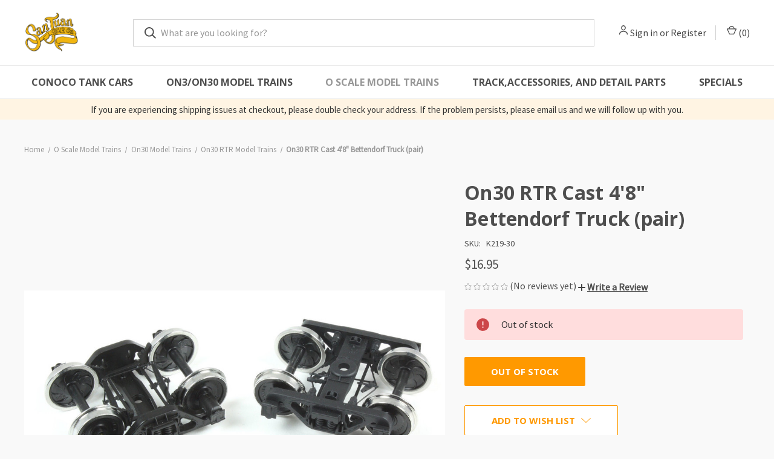

--- FILE ---
content_type: text/html; charset=utf-8
request_url: https://www.google.com/recaptcha/api2/anchor?ar=1&k=6LcjX0sbAAAAACp92-MNpx66FT4pbIWh-FTDmkkz&co=aHR0cHM6Ly9zYW5qdWFuY2FyY28uY29tOjQ0Mw..&hl=en&v=PoyoqOPhxBO7pBk68S4YbpHZ&size=normal&anchor-ms=20000&execute-ms=30000&cb=fh7mwlwqwrgh
body_size: 49437
content:
<!DOCTYPE HTML><html dir="ltr" lang="en"><head><meta http-equiv="Content-Type" content="text/html; charset=UTF-8">
<meta http-equiv="X-UA-Compatible" content="IE=edge">
<title>reCAPTCHA</title>
<style type="text/css">
/* cyrillic-ext */
@font-face {
  font-family: 'Roboto';
  font-style: normal;
  font-weight: 400;
  font-stretch: 100%;
  src: url(//fonts.gstatic.com/s/roboto/v48/KFO7CnqEu92Fr1ME7kSn66aGLdTylUAMa3GUBHMdazTgWw.woff2) format('woff2');
  unicode-range: U+0460-052F, U+1C80-1C8A, U+20B4, U+2DE0-2DFF, U+A640-A69F, U+FE2E-FE2F;
}
/* cyrillic */
@font-face {
  font-family: 'Roboto';
  font-style: normal;
  font-weight: 400;
  font-stretch: 100%;
  src: url(//fonts.gstatic.com/s/roboto/v48/KFO7CnqEu92Fr1ME7kSn66aGLdTylUAMa3iUBHMdazTgWw.woff2) format('woff2');
  unicode-range: U+0301, U+0400-045F, U+0490-0491, U+04B0-04B1, U+2116;
}
/* greek-ext */
@font-face {
  font-family: 'Roboto';
  font-style: normal;
  font-weight: 400;
  font-stretch: 100%;
  src: url(//fonts.gstatic.com/s/roboto/v48/KFO7CnqEu92Fr1ME7kSn66aGLdTylUAMa3CUBHMdazTgWw.woff2) format('woff2');
  unicode-range: U+1F00-1FFF;
}
/* greek */
@font-face {
  font-family: 'Roboto';
  font-style: normal;
  font-weight: 400;
  font-stretch: 100%;
  src: url(//fonts.gstatic.com/s/roboto/v48/KFO7CnqEu92Fr1ME7kSn66aGLdTylUAMa3-UBHMdazTgWw.woff2) format('woff2');
  unicode-range: U+0370-0377, U+037A-037F, U+0384-038A, U+038C, U+038E-03A1, U+03A3-03FF;
}
/* math */
@font-face {
  font-family: 'Roboto';
  font-style: normal;
  font-weight: 400;
  font-stretch: 100%;
  src: url(//fonts.gstatic.com/s/roboto/v48/KFO7CnqEu92Fr1ME7kSn66aGLdTylUAMawCUBHMdazTgWw.woff2) format('woff2');
  unicode-range: U+0302-0303, U+0305, U+0307-0308, U+0310, U+0312, U+0315, U+031A, U+0326-0327, U+032C, U+032F-0330, U+0332-0333, U+0338, U+033A, U+0346, U+034D, U+0391-03A1, U+03A3-03A9, U+03B1-03C9, U+03D1, U+03D5-03D6, U+03F0-03F1, U+03F4-03F5, U+2016-2017, U+2034-2038, U+203C, U+2040, U+2043, U+2047, U+2050, U+2057, U+205F, U+2070-2071, U+2074-208E, U+2090-209C, U+20D0-20DC, U+20E1, U+20E5-20EF, U+2100-2112, U+2114-2115, U+2117-2121, U+2123-214F, U+2190, U+2192, U+2194-21AE, U+21B0-21E5, U+21F1-21F2, U+21F4-2211, U+2213-2214, U+2216-22FF, U+2308-230B, U+2310, U+2319, U+231C-2321, U+2336-237A, U+237C, U+2395, U+239B-23B7, U+23D0, U+23DC-23E1, U+2474-2475, U+25AF, U+25B3, U+25B7, U+25BD, U+25C1, U+25CA, U+25CC, U+25FB, U+266D-266F, U+27C0-27FF, U+2900-2AFF, U+2B0E-2B11, U+2B30-2B4C, U+2BFE, U+3030, U+FF5B, U+FF5D, U+1D400-1D7FF, U+1EE00-1EEFF;
}
/* symbols */
@font-face {
  font-family: 'Roboto';
  font-style: normal;
  font-weight: 400;
  font-stretch: 100%;
  src: url(//fonts.gstatic.com/s/roboto/v48/KFO7CnqEu92Fr1ME7kSn66aGLdTylUAMaxKUBHMdazTgWw.woff2) format('woff2');
  unicode-range: U+0001-000C, U+000E-001F, U+007F-009F, U+20DD-20E0, U+20E2-20E4, U+2150-218F, U+2190, U+2192, U+2194-2199, U+21AF, U+21E6-21F0, U+21F3, U+2218-2219, U+2299, U+22C4-22C6, U+2300-243F, U+2440-244A, U+2460-24FF, U+25A0-27BF, U+2800-28FF, U+2921-2922, U+2981, U+29BF, U+29EB, U+2B00-2BFF, U+4DC0-4DFF, U+FFF9-FFFB, U+10140-1018E, U+10190-1019C, U+101A0, U+101D0-101FD, U+102E0-102FB, U+10E60-10E7E, U+1D2C0-1D2D3, U+1D2E0-1D37F, U+1F000-1F0FF, U+1F100-1F1AD, U+1F1E6-1F1FF, U+1F30D-1F30F, U+1F315, U+1F31C, U+1F31E, U+1F320-1F32C, U+1F336, U+1F378, U+1F37D, U+1F382, U+1F393-1F39F, U+1F3A7-1F3A8, U+1F3AC-1F3AF, U+1F3C2, U+1F3C4-1F3C6, U+1F3CA-1F3CE, U+1F3D4-1F3E0, U+1F3ED, U+1F3F1-1F3F3, U+1F3F5-1F3F7, U+1F408, U+1F415, U+1F41F, U+1F426, U+1F43F, U+1F441-1F442, U+1F444, U+1F446-1F449, U+1F44C-1F44E, U+1F453, U+1F46A, U+1F47D, U+1F4A3, U+1F4B0, U+1F4B3, U+1F4B9, U+1F4BB, U+1F4BF, U+1F4C8-1F4CB, U+1F4D6, U+1F4DA, U+1F4DF, U+1F4E3-1F4E6, U+1F4EA-1F4ED, U+1F4F7, U+1F4F9-1F4FB, U+1F4FD-1F4FE, U+1F503, U+1F507-1F50B, U+1F50D, U+1F512-1F513, U+1F53E-1F54A, U+1F54F-1F5FA, U+1F610, U+1F650-1F67F, U+1F687, U+1F68D, U+1F691, U+1F694, U+1F698, U+1F6AD, U+1F6B2, U+1F6B9-1F6BA, U+1F6BC, U+1F6C6-1F6CF, U+1F6D3-1F6D7, U+1F6E0-1F6EA, U+1F6F0-1F6F3, U+1F6F7-1F6FC, U+1F700-1F7FF, U+1F800-1F80B, U+1F810-1F847, U+1F850-1F859, U+1F860-1F887, U+1F890-1F8AD, U+1F8B0-1F8BB, U+1F8C0-1F8C1, U+1F900-1F90B, U+1F93B, U+1F946, U+1F984, U+1F996, U+1F9E9, U+1FA00-1FA6F, U+1FA70-1FA7C, U+1FA80-1FA89, U+1FA8F-1FAC6, U+1FACE-1FADC, U+1FADF-1FAE9, U+1FAF0-1FAF8, U+1FB00-1FBFF;
}
/* vietnamese */
@font-face {
  font-family: 'Roboto';
  font-style: normal;
  font-weight: 400;
  font-stretch: 100%;
  src: url(//fonts.gstatic.com/s/roboto/v48/KFO7CnqEu92Fr1ME7kSn66aGLdTylUAMa3OUBHMdazTgWw.woff2) format('woff2');
  unicode-range: U+0102-0103, U+0110-0111, U+0128-0129, U+0168-0169, U+01A0-01A1, U+01AF-01B0, U+0300-0301, U+0303-0304, U+0308-0309, U+0323, U+0329, U+1EA0-1EF9, U+20AB;
}
/* latin-ext */
@font-face {
  font-family: 'Roboto';
  font-style: normal;
  font-weight: 400;
  font-stretch: 100%;
  src: url(//fonts.gstatic.com/s/roboto/v48/KFO7CnqEu92Fr1ME7kSn66aGLdTylUAMa3KUBHMdazTgWw.woff2) format('woff2');
  unicode-range: U+0100-02BA, U+02BD-02C5, U+02C7-02CC, U+02CE-02D7, U+02DD-02FF, U+0304, U+0308, U+0329, U+1D00-1DBF, U+1E00-1E9F, U+1EF2-1EFF, U+2020, U+20A0-20AB, U+20AD-20C0, U+2113, U+2C60-2C7F, U+A720-A7FF;
}
/* latin */
@font-face {
  font-family: 'Roboto';
  font-style: normal;
  font-weight: 400;
  font-stretch: 100%;
  src: url(//fonts.gstatic.com/s/roboto/v48/KFO7CnqEu92Fr1ME7kSn66aGLdTylUAMa3yUBHMdazQ.woff2) format('woff2');
  unicode-range: U+0000-00FF, U+0131, U+0152-0153, U+02BB-02BC, U+02C6, U+02DA, U+02DC, U+0304, U+0308, U+0329, U+2000-206F, U+20AC, U+2122, U+2191, U+2193, U+2212, U+2215, U+FEFF, U+FFFD;
}
/* cyrillic-ext */
@font-face {
  font-family: 'Roboto';
  font-style: normal;
  font-weight: 500;
  font-stretch: 100%;
  src: url(//fonts.gstatic.com/s/roboto/v48/KFO7CnqEu92Fr1ME7kSn66aGLdTylUAMa3GUBHMdazTgWw.woff2) format('woff2');
  unicode-range: U+0460-052F, U+1C80-1C8A, U+20B4, U+2DE0-2DFF, U+A640-A69F, U+FE2E-FE2F;
}
/* cyrillic */
@font-face {
  font-family: 'Roboto';
  font-style: normal;
  font-weight: 500;
  font-stretch: 100%;
  src: url(//fonts.gstatic.com/s/roboto/v48/KFO7CnqEu92Fr1ME7kSn66aGLdTylUAMa3iUBHMdazTgWw.woff2) format('woff2');
  unicode-range: U+0301, U+0400-045F, U+0490-0491, U+04B0-04B1, U+2116;
}
/* greek-ext */
@font-face {
  font-family: 'Roboto';
  font-style: normal;
  font-weight: 500;
  font-stretch: 100%;
  src: url(//fonts.gstatic.com/s/roboto/v48/KFO7CnqEu92Fr1ME7kSn66aGLdTylUAMa3CUBHMdazTgWw.woff2) format('woff2');
  unicode-range: U+1F00-1FFF;
}
/* greek */
@font-face {
  font-family: 'Roboto';
  font-style: normal;
  font-weight: 500;
  font-stretch: 100%;
  src: url(//fonts.gstatic.com/s/roboto/v48/KFO7CnqEu92Fr1ME7kSn66aGLdTylUAMa3-UBHMdazTgWw.woff2) format('woff2');
  unicode-range: U+0370-0377, U+037A-037F, U+0384-038A, U+038C, U+038E-03A1, U+03A3-03FF;
}
/* math */
@font-face {
  font-family: 'Roboto';
  font-style: normal;
  font-weight: 500;
  font-stretch: 100%;
  src: url(//fonts.gstatic.com/s/roboto/v48/KFO7CnqEu92Fr1ME7kSn66aGLdTylUAMawCUBHMdazTgWw.woff2) format('woff2');
  unicode-range: U+0302-0303, U+0305, U+0307-0308, U+0310, U+0312, U+0315, U+031A, U+0326-0327, U+032C, U+032F-0330, U+0332-0333, U+0338, U+033A, U+0346, U+034D, U+0391-03A1, U+03A3-03A9, U+03B1-03C9, U+03D1, U+03D5-03D6, U+03F0-03F1, U+03F4-03F5, U+2016-2017, U+2034-2038, U+203C, U+2040, U+2043, U+2047, U+2050, U+2057, U+205F, U+2070-2071, U+2074-208E, U+2090-209C, U+20D0-20DC, U+20E1, U+20E5-20EF, U+2100-2112, U+2114-2115, U+2117-2121, U+2123-214F, U+2190, U+2192, U+2194-21AE, U+21B0-21E5, U+21F1-21F2, U+21F4-2211, U+2213-2214, U+2216-22FF, U+2308-230B, U+2310, U+2319, U+231C-2321, U+2336-237A, U+237C, U+2395, U+239B-23B7, U+23D0, U+23DC-23E1, U+2474-2475, U+25AF, U+25B3, U+25B7, U+25BD, U+25C1, U+25CA, U+25CC, U+25FB, U+266D-266F, U+27C0-27FF, U+2900-2AFF, U+2B0E-2B11, U+2B30-2B4C, U+2BFE, U+3030, U+FF5B, U+FF5D, U+1D400-1D7FF, U+1EE00-1EEFF;
}
/* symbols */
@font-face {
  font-family: 'Roboto';
  font-style: normal;
  font-weight: 500;
  font-stretch: 100%;
  src: url(//fonts.gstatic.com/s/roboto/v48/KFO7CnqEu92Fr1ME7kSn66aGLdTylUAMaxKUBHMdazTgWw.woff2) format('woff2');
  unicode-range: U+0001-000C, U+000E-001F, U+007F-009F, U+20DD-20E0, U+20E2-20E4, U+2150-218F, U+2190, U+2192, U+2194-2199, U+21AF, U+21E6-21F0, U+21F3, U+2218-2219, U+2299, U+22C4-22C6, U+2300-243F, U+2440-244A, U+2460-24FF, U+25A0-27BF, U+2800-28FF, U+2921-2922, U+2981, U+29BF, U+29EB, U+2B00-2BFF, U+4DC0-4DFF, U+FFF9-FFFB, U+10140-1018E, U+10190-1019C, U+101A0, U+101D0-101FD, U+102E0-102FB, U+10E60-10E7E, U+1D2C0-1D2D3, U+1D2E0-1D37F, U+1F000-1F0FF, U+1F100-1F1AD, U+1F1E6-1F1FF, U+1F30D-1F30F, U+1F315, U+1F31C, U+1F31E, U+1F320-1F32C, U+1F336, U+1F378, U+1F37D, U+1F382, U+1F393-1F39F, U+1F3A7-1F3A8, U+1F3AC-1F3AF, U+1F3C2, U+1F3C4-1F3C6, U+1F3CA-1F3CE, U+1F3D4-1F3E0, U+1F3ED, U+1F3F1-1F3F3, U+1F3F5-1F3F7, U+1F408, U+1F415, U+1F41F, U+1F426, U+1F43F, U+1F441-1F442, U+1F444, U+1F446-1F449, U+1F44C-1F44E, U+1F453, U+1F46A, U+1F47D, U+1F4A3, U+1F4B0, U+1F4B3, U+1F4B9, U+1F4BB, U+1F4BF, U+1F4C8-1F4CB, U+1F4D6, U+1F4DA, U+1F4DF, U+1F4E3-1F4E6, U+1F4EA-1F4ED, U+1F4F7, U+1F4F9-1F4FB, U+1F4FD-1F4FE, U+1F503, U+1F507-1F50B, U+1F50D, U+1F512-1F513, U+1F53E-1F54A, U+1F54F-1F5FA, U+1F610, U+1F650-1F67F, U+1F687, U+1F68D, U+1F691, U+1F694, U+1F698, U+1F6AD, U+1F6B2, U+1F6B9-1F6BA, U+1F6BC, U+1F6C6-1F6CF, U+1F6D3-1F6D7, U+1F6E0-1F6EA, U+1F6F0-1F6F3, U+1F6F7-1F6FC, U+1F700-1F7FF, U+1F800-1F80B, U+1F810-1F847, U+1F850-1F859, U+1F860-1F887, U+1F890-1F8AD, U+1F8B0-1F8BB, U+1F8C0-1F8C1, U+1F900-1F90B, U+1F93B, U+1F946, U+1F984, U+1F996, U+1F9E9, U+1FA00-1FA6F, U+1FA70-1FA7C, U+1FA80-1FA89, U+1FA8F-1FAC6, U+1FACE-1FADC, U+1FADF-1FAE9, U+1FAF0-1FAF8, U+1FB00-1FBFF;
}
/* vietnamese */
@font-face {
  font-family: 'Roboto';
  font-style: normal;
  font-weight: 500;
  font-stretch: 100%;
  src: url(//fonts.gstatic.com/s/roboto/v48/KFO7CnqEu92Fr1ME7kSn66aGLdTylUAMa3OUBHMdazTgWw.woff2) format('woff2');
  unicode-range: U+0102-0103, U+0110-0111, U+0128-0129, U+0168-0169, U+01A0-01A1, U+01AF-01B0, U+0300-0301, U+0303-0304, U+0308-0309, U+0323, U+0329, U+1EA0-1EF9, U+20AB;
}
/* latin-ext */
@font-face {
  font-family: 'Roboto';
  font-style: normal;
  font-weight: 500;
  font-stretch: 100%;
  src: url(//fonts.gstatic.com/s/roboto/v48/KFO7CnqEu92Fr1ME7kSn66aGLdTylUAMa3KUBHMdazTgWw.woff2) format('woff2');
  unicode-range: U+0100-02BA, U+02BD-02C5, U+02C7-02CC, U+02CE-02D7, U+02DD-02FF, U+0304, U+0308, U+0329, U+1D00-1DBF, U+1E00-1E9F, U+1EF2-1EFF, U+2020, U+20A0-20AB, U+20AD-20C0, U+2113, U+2C60-2C7F, U+A720-A7FF;
}
/* latin */
@font-face {
  font-family: 'Roboto';
  font-style: normal;
  font-weight: 500;
  font-stretch: 100%;
  src: url(//fonts.gstatic.com/s/roboto/v48/KFO7CnqEu92Fr1ME7kSn66aGLdTylUAMa3yUBHMdazQ.woff2) format('woff2');
  unicode-range: U+0000-00FF, U+0131, U+0152-0153, U+02BB-02BC, U+02C6, U+02DA, U+02DC, U+0304, U+0308, U+0329, U+2000-206F, U+20AC, U+2122, U+2191, U+2193, U+2212, U+2215, U+FEFF, U+FFFD;
}
/* cyrillic-ext */
@font-face {
  font-family: 'Roboto';
  font-style: normal;
  font-weight: 900;
  font-stretch: 100%;
  src: url(//fonts.gstatic.com/s/roboto/v48/KFO7CnqEu92Fr1ME7kSn66aGLdTylUAMa3GUBHMdazTgWw.woff2) format('woff2');
  unicode-range: U+0460-052F, U+1C80-1C8A, U+20B4, U+2DE0-2DFF, U+A640-A69F, U+FE2E-FE2F;
}
/* cyrillic */
@font-face {
  font-family: 'Roboto';
  font-style: normal;
  font-weight: 900;
  font-stretch: 100%;
  src: url(//fonts.gstatic.com/s/roboto/v48/KFO7CnqEu92Fr1ME7kSn66aGLdTylUAMa3iUBHMdazTgWw.woff2) format('woff2');
  unicode-range: U+0301, U+0400-045F, U+0490-0491, U+04B0-04B1, U+2116;
}
/* greek-ext */
@font-face {
  font-family: 'Roboto';
  font-style: normal;
  font-weight: 900;
  font-stretch: 100%;
  src: url(//fonts.gstatic.com/s/roboto/v48/KFO7CnqEu92Fr1ME7kSn66aGLdTylUAMa3CUBHMdazTgWw.woff2) format('woff2');
  unicode-range: U+1F00-1FFF;
}
/* greek */
@font-face {
  font-family: 'Roboto';
  font-style: normal;
  font-weight: 900;
  font-stretch: 100%;
  src: url(//fonts.gstatic.com/s/roboto/v48/KFO7CnqEu92Fr1ME7kSn66aGLdTylUAMa3-UBHMdazTgWw.woff2) format('woff2');
  unicode-range: U+0370-0377, U+037A-037F, U+0384-038A, U+038C, U+038E-03A1, U+03A3-03FF;
}
/* math */
@font-face {
  font-family: 'Roboto';
  font-style: normal;
  font-weight: 900;
  font-stretch: 100%;
  src: url(//fonts.gstatic.com/s/roboto/v48/KFO7CnqEu92Fr1ME7kSn66aGLdTylUAMawCUBHMdazTgWw.woff2) format('woff2');
  unicode-range: U+0302-0303, U+0305, U+0307-0308, U+0310, U+0312, U+0315, U+031A, U+0326-0327, U+032C, U+032F-0330, U+0332-0333, U+0338, U+033A, U+0346, U+034D, U+0391-03A1, U+03A3-03A9, U+03B1-03C9, U+03D1, U+03D5-03D6, U+03F0-03F1, U+03F4-03F5, U+2016-2017, U+2034-2038, U+203C, U+2040, U+2043, U+2047, U+2050, U+2057, U+205F, U+2070-2071, U+2074-208E, U+2090-209C, U+20D0-20DC, U+20E1, U+20E5-20EF, U+2100-2112, U+2114-2115, U+2117-2121, U+2123-214F, U+2190, U+2192, U+2194-21AE, U+21B0-21E5, U+21F1-21F2, U+21F4-2211, U+2213-2214, U+2216-22FF, U+2308-230B, U+2310, U+2319, U+231C-2321, U+2336-237A, U+237C, U+2395, U+239B-23B7, U+23D0, U+23DC-23E1, U+2474-2475, U+25AF, U+25B3, U+25B7, U+25BD, U+25C1, U+25CA, U+25CC, U+25FB, U+266D-266F, U+27C0-27FF, U+2900-2AFF, U+2B0E-2B11, U+2B30-2B4C, U+2BFE, U+3030, U+FF5B, U+FF5D, U+1D400-1D7FF, U+1EE00-1EEFF;
}
/* symbols */
@font-face {
  font-family: 'Roboto';
  font-style: normal;
  font-weight: 900;
  font-stretch: 100%;
  src: url(//fonts.gstatic.com/s/roboto/v48/KFO7CnqEu92Fr1ME7kSn66aGLdTylUAMaxKUBHMdazTgWw.woff2) format('woff2');
  unicode-range: U+0001-000C, U+000E-001F, U+007F-009F, U+20DD-20E0, U+20E2-20E4, U+2150-218F, U+2190, U+2192, U+2194-2199, U+21AF, U+21E6-21F0, U+21F3, U+2218-2219, U+2299, U+22C4-22C6, U+2300-243F, U+2440-244A, U+2460-24FF, U+25A0-27BF, U+2800-28FF, U+2921-2922, U+2981, U+29BF, U+29EB, U+2B00-2BFF, U+4DC0-4DFF, U+FFF9-FFFB, U+10140-1018E, U+10190-1019C, U+101A0, U+101D0-101FD, U+102E0-102FB, U+10E60-10E7E, U+1D2C0-1D2D3, U+1D2E0-1D37F, U+1F000-1F0FF, U+1F100-1F1AD, U+1F1E6-1F1FF, U+1F30D-1F30F, U+1F315, U+1F31C, U+1F31E, U+1F320-1F32C, U+1F336, U+1F378, U+1F37D, U+1F382, U+1F393-1F39F, U+1F3A7-1F3A8, U+1F3AC-1F3AF, U+1F3C2, U+1F3C4-1F3C6, U+1F3CA-1F3CE, U+1F3D4-1F3E0, U+1F3ED, U+1F3F1-1F3F3, U+1F3F5-1F3F7, U+1F408, U+1F415, U+1F41F, U+1F426, U+1F43F, U+1F441-1F442, U+1F444, U+1F446-1F449, U+1F44C-1F44E, U+1F453, U+1F46A, U+1F47D, U+1F4A3, U+1F4B0, U+1F4B3, U+1F4B9, U+1F4BB, U+1F4BF, U+1F4C8-1F4CB, U+1F4D6, U+1F4DA, U+1F4DF, U+1F4E3-1F4E6, U+1F4EA-1F4ED, U+1F4F7, U+1F4F9-1F4FB, U+1F4FD-1F4FE, U+1F503, U+1F507-1F50B, U+1F50D, U+1F512-1F513, U+1F53E-1F54A, U+1F54F-1F5FA, U+1F610, U+1F650-1F67F, U+1F687, U+1F68D, U+1F691, U+1F694, U+1F698, U+1F6AD, U+1F6B2, U+1F6B9-1F6BA, U+1F6BC, U+1F6C6-1F6CF, U+1F6D3-1F6D7, U+1F6E0-1F6EA, U+1F6F0-1F6F3, U+1F6F7-1F6FC, U+1F700-1F7FF, U+1F800-1F80B, U+1F810-1F847, U+1F850-1F859, U+1F860-1F887, U+1F890-1F8AD, U+1F8B0-1F8BB, U+1F8C0-1F8C1, U+1F900-1F90B, U+1F93B, U+1F946, U+1F984, U+1F996, U+1F9E9, U+1FA00-1FA6F, U+1FA70-1FA7C, U+1FA80-1FA89, U+1FA8F-1FAC6, U+1FACE-1FADC, U+1FADF-1FAE9, U+1FAF0-1FAF8, U+1FB00-1FBFF;
}
/* vietnamese */
@font-face {
  font-family: 'Roboto';
  font-style: normal;
  font-weight: 900;
  font-stretch: 100%;
  src: url(//fonts.gstatic.com/s/roboto/v48/KFO7CnqEu92Fr1ME7kSn66aGLdTylUAMa3OUBHMdazTgWw.woff2) format('woff2');
  unicode-range: U+0102-0103, U+0110-0111, U+0128-0129, U+0168-0169, U+01A0-01A1, U+01AF-01B0, U+0300-0301, U+0303-0304, U+0308-0309, U+0323, U+0329, U+1EA0-1EF9, U+20AB;
}
/* latin-ext */
@font-face {
  font-family: 'Roboto';
  font-style: normal;
  font-weight: 900;
  font-stretch: 100%;
  src: url(//fonts.gstatic.com/s/roboto/v48/KFO7CnqEu92Fr1ME7kSn66aGLdTylUAMa3KUBHMdazTgWw.woff2) format('woff2');
  unicode-range: U+0100-02BA, U+02BD-02C5, U+02C7-02CC, U+02CE-02D7, U+02DD-02FF, U+0304, U+0308, U+0329, U+1D00-1DBF, U+1E00-1E9F, U+1EF2-1EFF, U+2020, U+20A0-20AB, U+20AD-20C0, U+2113, U+2C60-2C7F, U+A720-A7FF;
}
/* latin */
@font-face {
  font-family: 'Roboto';
  font-style: normal;
  font-weight: 900;
  font-stretch: 100%;
  src: url(//fonts.gstatic.com/s/roboto/v48/KFO7CnqEu92Fr1ME7kSn66aGLdTylUAMa3yUBHMdazQ.woff2) format('woff2');
  unicode-range: U+0000-00FF, U+0131, U+0152-0153, U+02BB-02BC, U+02C6, U+02DA, U+02DC, U+0304, U+0308, U+0329, U+2000-206F, U+20AC, U+2122, U+2191, U+2193, U+2212, U+2215, U+FEFF, U+FFFD;
}

</style>
<link rel="stylesheet" type="text/css" href="https://www.gstatic.com/recaptcha/releases/PoyoqOPhxBO7pBk68S4YbpHZ/styles__ltr.css">
<script nonce="YDkrIs2YPCl2OBRPaEia4g" type="text/javascript">window['__recaptcha_api'] = 'https://www.google.com/recaptcha/api2/';</script>
<script type="text/javascript" src="https://www.gstatic.com/recaptcha/releases/PoyoqOPhxBO7pBk68S4YbpHZ/recaptcha__en.js" nonce="YDkrIs2YPCl2OBRPaEia4g">
      
    </script></head>
<body><div id="rc-anchor-alert" class="rc-anchor-alert"></div>
<input type="hidden" id="recaptcha-token" value="[base64]">
<script type="text/javascript" nonce="YDkrIs2YPCl2OBRPaEia4g">
      recaptcha.anchor.Main.init("[\x22ainput\x22,[\x22bgdata\x22,\x22\x22,\[base64]/[base64]/[base64]/[base64]/[base64]/[base64]/[base64]/[base64]/[base64]/[base64]\\u003d\x22,\[base64]\x22,\x22w6UoKcO5SjNCRMOlwrtTWsK1w4/[base64]/DlsK5awfDiHMkU8OvwqrCpsOaw7nDuMO3w5Byw4nDgcK6wpJSw5/DmMO9wp7CtcOTSAg3w4zCjsOhw4XDiyIPNA9Ew4/DjcOsMG/DpFrDhMOoRVzCs8ODbMK/[base64]/w5PDkWU1w5Bjwrsuw6DCtHUcLcO3wpDDjkg0w5PCqFzCncKNFm3Dl8OrJ1hxRXMRDMKAwrnDtXPCmMOow43Dsk/Dl8OyRAnDiRBCwqthw65lwqbCqsKMwogtGsKVSRjCpi/CqifCmADDiWElw5/DmcK4OjIew6A9fMO9wrQAY8O5YExnQMO6F8OFSMOKwo7CnGzCklYuB8ONAQjCqsK5wqLDv2VpwrR9HsOIPcOfw7HDog5sw4HDk0pGw6DClsK8wrDDrcOcwpnCnVzDgAJHw5/CqSXCo8KAGmwBw5nDkcKvPnbCiMKXw4UWN1TDvnTCmcKVwrLCmx0LwrPCuiPCjsOxw541wrQHw7/DqCkeFsKew7bDj2gGP8OfZcKfHQ7DisKQSCzCgcKRw5crwokFBwHCisOCwoc/R8OHwoo/a8OCS8OwPMOOIzZSw6wLwoFKw6bDo3vDuTLClsOfwpvCicKVKsKHw5zCqAnDmcO/X8OHXEcfCyw5AMKBwo3CjwIZw7HCo1fCsAfCiRVvwrfDlcKmw7dgPnU9w4DCrnXDjMKDGGguw6V/W8KBw7cKwqxhw5bDt3XDkEJ6w7Ejwrciw5vDn8OGwp/[base64]/DlTwYw7wXw6pvw7vColHCvF1uw6/Dpj84BinCgV5PwqrCuBXDr2nDi8KDWEQow6bCrVnDhDvDsMKqwqfCiMKXw7xqwq9TLQrDm1Uyw5PCisKVJsK2wrHCgMKlwrEkEMOFH8K6w7Zbw4sTYy8fdCHCgcOtw7/DhSvCt3zDuGbDmEcjXVAbcF7CrcKNU24Nw4fCh8KkwphVK8OzwpxJRznCp1oaw4zCqMO5w4jDlGEpWz3CpV9Cwp8jG8OZwp3CpgvDi8Oiw4RYwp88w74ww7AbwrTDocKgw6jCocOdCMK/w4hIw5HCqwcBIMOtOMOSw4/DssKow5rDlMKLXMOEw4DCuQhdwp9MwpVdXRbDs0fDvzhsJTUmw6oHCsOyMsKxw69bDMKQEcO4ZwZMw7/CrsKdwoXClE3DpyLDi35HwrF1wplQwoDCqiplwr/CoRA/N8Kcwr12wp7CncKcw5ptwrosO8K3b0vDhTBIPMKADxAnwofCqsOcYsONbH8uw6x9ZcKSKMKDw6VQw7jDrMO6eTY4w4NjwqfCvizCtcOmUMOFFCDDi8OZwpVXwqE+w7zDkkLDpnNsw74/ECXDtxsPH8OawpLDg00Dw5XCqsOBXGgrw7TDt8OcwpjDvsOifDBLwps3wo3Dth57Q0jDuEbCtsKRwpjCkxlOJcKQBsOWwo7Ck3TCqwPCtMKvIgkKw7NlNVTDhcOVXMOww7LDrxDCo8Kmw7R/bFF/w6fCssO5wq9jw4jDv2XDpC/DsmsMw4XDocKow5DDjMKxw47CqQIdw4cJSsKgLFLCmzDDjFolwqsOHlc3JsKQwrtlLls6YVbCky/[base64]/DlcO/FGnDhMKrw6USZRrDs8KZw7pNfsKCYifDkHZNwqBKwpPDtMOgVcOfwrzChMKWw6LCmUxewpPCmMKIIW7CmMOgw5p8GcKePClaBMKxW8O7w6jDsmszGsO4b8Oqw6HDggfCnsO+V8OhAj/CucKKIMKnw4w/[base64]/woEowprCiMOPwp0tw6nDssO/[base64]/DlEPCk8OZNsOEw6wXcD9ZwqE5C0A6w5fCosKTw53DtsKBwp/DmMKCwrJSYMOgw6jCh8O9w5A0dDbDlFYFEnsdw60wwoRtwrfCrBLDnUkBDCDCnsOaAFvCnzPCt8KVER7CjcKXw6vCu8KVP0dpfS0rfcKmwpMsWRbCilYOw6vDnmh+w7EDwqLDj8OBJ8O5w6/DpcKGDG/CtMOWB8KVw6dvwpTDgMKGM2jDg286w6DDlw4pFMK8bWFJw4vCicOUw5jDlsKkKHPCoRsLKcO7S8KaQcODw7ROLh/DncKPw5rDj8Okwr/ClcK3w6cvGsKjwpHDucOKexHCs8KBIsOzwqhjw4TCnsKIwqAkKsKqRMO6w6AOwpvDu8KWSXjDpsK1w53DrnQNwq8zRsKowpA0X2nDqsOQH1ptwpvCgn8/wpzCo3TChBfDikLChiZzw73DnMK5wpHCqMO+wp01ZcOMRsOUQ8KxP0/Co8KDcXk6wqTDl0xbwoglJjk6NnUKw5zDmcKZwqDDnMK9w7NPw5MRPiYfwrs7RjXDi8Kdw5TCh8KcwqTCri3DkRwxw5vCssKNIsOEI1bCokfDiVLChsOnRA4ETWvCmlDDk8KqwodLQyV2w6PDvjobXQfCrn/DkwkJTmfCssKZTcOOFzgUwoBBBMOpw540YVQIa8ORw5LCq8KrAit6w4TDssO0OVAUCsOHTMOPLAfCrzhxwobDrcK5w4hbOTjClMKrG8KPE2LDjy/[base64]/w7QwRiTChy9sw6fCoV3DusKNTMKAfsKbVD7CgcKOD3bDhlZvSMKuDsObw5YXw75pNgF4wr1lw5x3Z8O1FMK7wqtLGsK3w6PCgMK7PycPw6RNw4/DnjZ3w7jDmsKGMTfDpMK2w4EWPcOeDsKTwpDDj8OcLsOiUDhTwrRrfMOzWcOpw4zCgCtLwr5BIyBZwp3DpcKqPMOawplbw6nDucOFw5nCpSBSKsKdb8O/P0DCvlvCrcOtwpHDoMK5w6zDkcOnBVJZwrR9eSFfQMOBVATCmMOfXcKwEcKDw6LChzHDjzg0w4Mnw6lCwr/Dv1ZCC8OWwqHDikgbw5tYHcKywr3CqsOkwrR2IcK/NiI+wrrDu8K7bsKnbsKiC8K1w4cXw5HDkWQIw5JrKDQOw5DDqcOVwqHCnyx7VcOHw7DDmcKiZ8ODM8OSWhwbw7ZUw4TCoMK0w5XCusKydsKrwptnwpxXdcOWwpTCjV9hScO2JcOCwo5LIHDDp3PDqUjDjErDi8Kkw79ww4/[base64]/YsORwqJ0WcKtwqrCj8Oqw49lw5Upw7wew4AURMO6wpJVTy7CjVk9w6bDgS7CqcOzwoMbBnvCnWVbw6F0w6AhPMKeM8K/wo00woVgwq5Jw51uQXzCtzDCrznCv1Mnw4LDn8KPb8Ogw6rDjMKXwrjDkMKVwr/[base64]/wrvDisKhwp02woTDjAAiw67DosOVwq7DksKBwo7CncK/YsKgUMK7FHgibsKCLMKaEsO/[base64]/CsMO5w7I4wrjDjgZvanHDr8OyIcO8wqpGUBzDl8KYLWQ/w5p0eicgBBoVwpPCrcK/w5Uiw5zDhsKeG8KcX8O8ID7CjMKUDMO+RMOFw4giBXjDtMK7R8OnOsKIw7FtCAQlwobDqgtwDcOWwrbCi8OYw48owrbDgixsXhxBFsO7OcOYw6pMwqF1XsOqalBzwoTCskjDqGfClMK9w6jCkcKLwpMCw4V7JsO5w4DCssKNck/[base64]/CtW7DvsKMc3TDvVjCpsKtLsKOwrXDq8Ozw6dOw63Cg0goAyHCn8OMw4DDtW3Cj8K5wo0Vd8OQUcOwFcOaw4VPwp7DqmvDkwfCnFnDrVjDoFHDpMKkwqQsw57DjsOxwpxiw6l6wp8Pw4VWw4fDocOUQRTDnG3CrXvCr8KWfMOMTcKCDMOJasOaBsKfNwJdew7CmMO/T8Odwq4XKx0qIMOswqdAf8K1O8OGCMK4wpXDisO/wrwvZsOCLCXCtmHDlU7Cqj7Cj0pNwokTSWslTcKlwr7DskjDtTQvw6fDtEDDn8K3KsOEwp1vwrHCusODwp4jw7nCksK8w40Dw6ZswobCi8OVw7/DjWHDqQjCh8KlQyLCt8OeE8K1wovDoXTDscKfwpFLccKFwrInScO/[base64]/Ds8Kgag/DgsK4H8OzY8O6UXlzw5rCiQfDglAXw4LCq8Klw4dVP8O/OhRWX8KXw5sew6TCgcO1EcKZXDV7wqTDvlPDm3wNBzHDv8OtwpZcw75TwpDCg2jCv8OkQ8OMwoYEa8OhHsKEwqfDoUkfasOaCWTCghPDtR0fbsODwrHDuk48VsKhw7xXMMOPHzTCtsKOYcKZEcO5SC3CsMOTSMOqRFlTfUTDnMOPBMKiwpZfNURQw7sCXsO/[base64]/CgB0PwoPCh8KreArDozkXwqzDlcK7w7rDvsKnwr0qwrp/NkReKcOVw7nDhjHCjnBsfzzCucKwcMODwoPDrMKtw6/DucKBw6PCvzVywoZ2D8KLSsOywp3CpDoewr8PZ8KGD8OOw7XDqMOVwqtdFMKUwp8/fsK7SggHw4XCrcOiw5LDjDRlFAlMasKAwrrDigBUw4YfccOIwqttQ8Kww5LDmmdTw5kWwpB+wp4MwrrChmfCjMKWLgXDtEHDkMOSTXLDv8KDfDPDucOOPU1Vw4nCslHCpsOWe8KcWRnCl8KJw6DDkMKmwoPDtFJBcHZ/dcKvFFFMwodhcMOsw4BkbVg/w4bCgTk1JiJdwqrDgsOtNsOww6lgw7Fdw7MZwqbDvF5pejR4AhclHXXChcOCQQsiDlbDvkDCiRXDuMO5FnFvEkYHdcK5wrLCn2h5IEMCw4jDr8K9GcOrw7BQasOuPEEYD1HCocK5JzbCj2VaScKlw6DClsKVEMK4K8OmAyLDnMOQwr/Dmh/CrTlTSsKQw7jDu8OJw4Eaw7UqwoTDnVTDnmcuD8KTwqjDiMOUPw0iKsKow4wOwpnDskXDvMKXYFpPw6QGw6g/S8K+QF8iX8ODQMK/w7bClQVyw6lbwqLDokUawoV9w7jDosKyJMKMw7PDqAlxw6pQByoPw4PDnMKSwr3DusKeYVbDgCHCucOcY0QUDnrDr8K2f8OdFT01JkAWC2HDosOLPCAHIlkrwpbDgH/DvMOUw5dCw7vCjBw5wrY1wpVxWyzDnsOYDMOowo/CvsKdUcOObMOtPDtAJQtHLTQTwpLCu3LCj3QGFDbDuMKPEULDqcKHRGXCrC0ibsKhTwrDm8KjwrzDtQYzQMKLQ8OPwrMIwrXChMKSZRkQwp3CocOwwo0Vd2HCtcKFw4pRw6XCrsOUKMOkVDtKwoDCg8OPwqtcwrjCmFnDuUwSU8KOwogjOkw6BMKRdMKPwpHDiMKpw7/Dp8KVw4hXwpzCtcOUMcOvL8ODZD3CgMOPwqsfwqAhwpBAHgfDuW7CrAl1PcOEDHfDhMOWFMKZQlbDgsOCH8O/YVTDpsOCcAHDtTTDssOJOMKJFwfDscKzfWcwdWh/XMOQPCQTw71JUcKpw7xjw6jCgGIxwp7Ci8OKw7zDksKcGcKibz4gEhg2UQ/Dl8O9N2ddFsKnVFnCscKOw5bCs2gPw4/[base64]/Dr0ZRwppbb28IP8OhU8KzFRZYJT94H8OgwoTCiTbDisKVw53DlGzCr8KYwrwaOlLCnsKRMcKtT0hww7Z8wpDCg8KpwoDCtcOtw4xTT8Omw4BgbcOgNFJ4YG3CpHbClBbDgsKpwofCl8KUwqHCjAdAPsOVaS/DqcOswpduPkzCg3jCoHjDpMK/[base64]/woQVw4dGVsKzw5xHwpvDl08bw5jDqMKZaHTCuSI+NR7CrcK0Y8OVw4/DrcOrwpc3I1LDusOYw6nCvMKOWMK4BHTCu3lLw4pmw5rCl8OMwrfCusOWc8KCw4xJwropwrTCqMO7X2R0GyhxwqgtwoAhwoPDusKgwpfCkV3DpnLDpcKEAQrClcKXXcOYdMKaXMKWZj/DocOmwqkiw57CrW1tBQ/ChcKOw7YDYsKBYmHCjh/[base64]/DpMKlUMKHwpxdXB3DrSNVPE/CucOMwr3DpnzDjVrCoGvDvcKuHgtLDcK/DwpDwrU3wqPCvMOGH8OMNsK5CilRwrTCjWcSIcKyw6PCmcODAsKNw5fDr8O1HWkmDMOfHcOAwovCpnLCi8KFLGrDtsOGESnDocOZYmoTwoVEwr4mwovCk0nDv8Ofw5w3PMOnRsOdLMK7X8O2XsO0XsKnE8KuwqdDw5Aewr1DwotkZsOIXV/[base64]/[base64]/wpLCvmxYcRHClsO2P8Ocwo53QyHCmMOewp/[base64]/[base64]/CninCuidjbk3CpXjCkiHDv8K1E1XCpsKxw5rCpSNGwo8OwrHDkTrCi8ORB8K3wovDlMOcwo/CjBR/w4jDri5ww7rCjMKDwpHDgUwxwo7Ck3/DvsKscsK9w4LCnHEfwo5DVFzCh8KowqIKwpdKeVUhw4zDtEAiwpxiwqTDjiwHJRNvw5EPwpHDlFcIw68Tw4/Du0/DvcO4K8O1w4vDvsKkUsOSw4skbcKhwpgSwoYWw5vDj8OCQFB1wrPDnsO1wroKw7DCjwnDh8KLMBPDiBQwwpLCosKqw556w418SMKXTChXGTVXN8KAR8KPwrtfCQbCscOQaS/DrcOEwqDDjsKXw5YqdcK/BMONDMOMTUR+w7M6CizCgsKwwpsUw4cDfRVowqDDvUvCnsOFw4Qowql2UMOJNsKvwosEw4sCwoTDkyHDsMKMOyNEwozCsjLChmnCjkDDn1LDryzCs8O/[base64]/[base64]/DvcOxXcKAw6BDJCXCuMOsFikGw6x8WcKUwr7Dhz3Cl0vCm8OlRUzDssO0w4zDtMOgNn/CkMOKwoMBZkXCn8K5wppPwoPDkFZ4EH7DniLCpsKIXizCssKpIndBOsOODcKJE8OBwpRawqzCmjNHeMKFG8O5AsKIAMOUWDjCrmnDvWDDt8K1DcOUEsKMw7xeVMKNTMO2wq5/wo8EWAk3PsKYR2vCicOjwonDjsK+wr3CmMOrN8OfdcKIU8OnAcOgwrYGwrTCuCDCl2dXOCjCpsKyZRzCuhIiBWrDsjdYwq4eBcO8DEbChXd/wq8Tw7HCoQ/[base64]/[base64]/[base64]/CqsKDwrFwVVA/woDDosKXacOtYcOJFcO1wptkIX0aXCNRTVnDmQzDh07DusKowrHCjGLDtMO9asKwVMOFHQ0cwpwyHQ8GwoxOwrTCjcOlwoNgSl7CpMK9wpTCnBvDqsOrwqpsR8O2wp4qKcORf27Cv1IZwoh7cx/DoCzCiF3CgMOoMcKEKHfDocOlwqrDpkZAw4DCvsOZwpbCsMKjWcKpeExdCcO5wrxmBhTCtHXCi3rDkcOqEUEWwrVQZjFoU8KewqfCm8OeS3bCswIjGyItHEPDplwuHAbDr0rDmC9mAG/[base64]/CqcKAEMKyw5c5w6bCsMO0w5pDCMOTAsK/[base64]/eWwgw5oUwqzDsMOHw7o4NsOUwpbCoV7CsTfDqAbCuMKvw5g9w47DrsOZMsOHR8OOw60uwpoeayXDhMOhwqzDlcKMFWDDrMO4wrfDsWsjw64Cw64Uw59TPE9Kw4LCmMKyZD1Gw6sLcBJ4CMKOTsOXw7gLaU/DssO6K3LCojsIKcOkf2zCucOkXcK5Xgg5SHLCqsOkcmZQwqnCjDDCtsK6EwHDrsOYPXw2wpBGwrMDwq1Ww79THcKwI2rCisKAYcOadltBwrXDhhDDjMOBw4x/w7w1ZcOtw4hBw7p2worDh8OswqMaDWR/w5nDu8K7csKzXgjCkBdtwqTCn8KAwrUfECJMw5zDqsOedRBAwo3DnMK7e8OYw4nDlGNYZEPCs8OQccK0w4XDgn/Dl8OewobCqsKTX2JgNcKUwr8twpXCg8KBwqLCoWrDg8Klwqo6VcOewq1LEcKXwottMMKsDcKzw4N/N8OuBMOAwozCnHQ+w6dIw5kuwqgwQMO9w5Rpw6M3w7QDwpfDrsOLwoV2Pm7CgcKzw4UJVMKGw4IbwrgBw4bCuCDCo0VswqHDsMOrw7FAw74dNMKtTMK4w7HCrjnCvV/Ck1vCncK4QsOTQcKeH8KOO8OMw7V3w6rCv8KMw4rDssOHw4PDnsO5VzgFw6B7bcOSKDTCnMKYYE3Dt0wMSsK1N8OEbcKrw61xw4IHw6oPw75NMAEONx/CqH02wrfDq8KkLCLDsV/DqcO4woo/[base64]/CkyxDA8KUPsOrw4V4w4wMwqcyw4TDqk1cwpRuNDFoKsOuO8OhwoPDqU49WMOZG3ZWOW9MEQAYw4XCpcK0w5J0wrAWQRUWGsKOw4dLw5k6wq7CgQNhw4LCoUwxwoDCoDp3KyovUSYrPyFIw49uC8O1bcOyODLDowLChsKSw4k+dB/DokNNwrfCrMKgwqLDlcKpwoLDv8Ofw7VYwqzCijbCnsO0FMOEwoRlw5R0w41rKsOTY07DvSNUw4PCnsOlTlvCmBhGwo0EFsOjwrTDuUPCs8OeUwfDqsK8Tn/[base64]/DoMKLXRHCp8K4wo/[base64]/worDgCDDtMOKAMKzGkzClcKAM8K2FcK9w5cwwqxEw4sqWH/CiUrCjAvCrsOSDBxwUwDDq0k6wr19ZgTCrMOmaEZDJsOsw5djw6/[base64]/ChsK0w6PDgRnCtUnCtWkIIcOjLsKZwoc/bGjDv8KpF8K0wp7CnCE1w4zDhMKsXih6wpEiV8Kzw69iw5DDuxfDunbDgmnDiAQ/w5RqLUrCoS7CmMKlwp9BdzbDocKHaQIKw6HDm8KQw4XDnRhXa8KpwpJIw7YxFsOkD8OfZcKZwpJONMOtJsKCfMOmwozCpMKuWwkuez5/Al95wpFKwpvDtsKLa8O4ZQvDiMKXQloYaMOYQMO4wofCqsKHMzEhw4TCjhPCmGvCvsKkw5/[base64]/Cjy1yTiIHMsKTVsK+NUbDgcO6wpF5EjJPw57Cj8KmHsKrcXXDr8OHR1MtwpslfMOeJcKYwp5ywoV+HcKew7h3woEXwp/DssOSPh83CsOfcxfCmyLCtMOhwoAdwrY9wqNsw5jDjMOhwoTDiVXDoxbCrMOZb8KORTdTYV7DqTvDscKUFVxwbDdVIDjCnTRxcXICw5/[base64]/w505MsKpHiLCgMOiwpI7wpE4Uz3DuMKlERJHAj/[base64]/CvsKhwpwWQsOaahciIn9Owr5AwqXCosKMw4/DoQcvw6bDrsOLw5jCkhM2WA0ewrbDh0lSwrYjN8KdXsOwdQRzwrzDrsOeShVHYAHCgMOkfFPDrcOYXG40YzNxw4NJL3PDk8KHWcKcwr9Zwq7Ds8KfR3zDu2d0fHANJsKJwr/CjXrCksKSw5sfUxZ2woFoXcOMUMO3w5Z5RFRLMMK/woINJFlEKCfDnRXCosOZF8OOwoAYw59nTcO3w5Q1K8O4wr8BFG7DmMK+X8KTw7rDjsOZwonCgzXDrMKUw5p3GcOUYMOee1/CuDTCg8ODAU/DlsKdAMKUHxnDrcO1IwUfw6vDkcKNCsO2PF7CngDDjcKSwrrDtEFXX006wqsgwrcow7TCk3/DusK2wpvDkRsQIzMJwp8HBhQwfRLCnMOZGMK3JEdPMj7DkcKdEATDn8KJdR3DlMOaF8Kqwoshwp9ZS1HDs8ORwrvDpcKTwrzCvMOrw63CgMKBwp7CmsOKe8OxbgvDrG/Cl8OLXsO5wrwcTnd0Em/DlCM6MkHDnSpkw40UeUtvFcOewobDvMOVw63CrmTDrCTDnkJwW8OAa8KTwpp0HnrCghd9w6tuwo7CgmRowqnCrB7Dny0dHW/[base64]/w7x+wo3DsDE+OMOKwprCvQh+SMO+w5XDpsO2HMKxw7vCgcOcw5t/RE92wptULMKRw4HCpRkrwrXDixTClh3DuMK8w4QQasKuwqZNMQhOw4DDqilBUmg0QsKJXcKBUS3CkHjCnkomCDchw5rCr0AxA8KOI8OrR1bDrVJedsK1wrQnQsOLwrtyRsKTwpzCkkwvX05RMA4vPMKyw4DDjsK4fsKyw7dUw6/CvifDnQYJw5/CnFjCvcKEw4IzwozDkmvClFJvwoEcwrHDrQ12woZ4w7vCn2XDrhpFGTp4bChqwpfCqMOULMO0VBUnXsOUwrDCv8OJw6vCvcO9wo0wLTvDlAIHw4MTVMOAwp7Dmk/DgsK9w4IRw4/CkMKJXRHCosKaw6zDp2AuP2vClcK/[base64]/DlilTJQItIcOCRWAHwrZzKBxmbT3DnHMvwojChMK9w6U2PyjDt0kDwokDw43DryhQR8KSRR1/wr9qIMKow4sWw6/Dk34twpDCnsO3EhbCqR3Do1hiwqgfVcKdw5g3wr/CpcOvw6DCoyd/[base64]/DqT5mFsK/w7/Cuh9xWHDDlQTCk8KXwox+woZfNDh2IMK/wr1qwqZqw6FqZh4tQMOxw6QRw67DmsOwLMOaYHx6dcO0NEpIWgvDosOcFMOKGcOKe8KKw73ClsOXw6Ibw78nw6fCk2VFbWJ3woDDnMKNwp9iw5sVeFQpw63DtWvCtsOCU0fCpsObw6TCpX/DqmbChMKpDsOEH8KkfMKUw6VNwoNaD33Cp8O2UMOJOi1/RMKEHMKLw6PCncOjw4EcRWPCgsOPwrBsSMOLw6bDhlPDt25CwqAzw7QHwrXCrXZ9w7nDrFrDtMOuY10iHGsFw6HDqkgSw6lfHghtRgN8wpNyw5vCgQHDpmLCq295w6AQwrE4w4p7EcK/BWvDo2rDs8Kwwr5nE3V2wqvDqhQzQcO0VsKFJsOTHG0tasKQPj9ZwpINwrJlc8K1wrvChcKcZcKiw7XDkD0pBxXDjivDjcKDUhLDqsKFfFYiIsK8w5g0KkPChX7Cmx3ClMKJBF/Ds8Obwr86Vh0WPVbDsQrCicKiPiNRwqtJBizDsMOjw75dw5cJRsKFw40Owr/ClMOqw4kANwNgXQ7ChcKRPQ7Dl8K0w5vCuMOEw5gFBcKLaFRYLTnClsOOwoxtGS3Cu8KYwqgaZjpswp9tNkDDs1LCsXMQwpnDqH3CnsOPRMKKw51uw5MIXGYlQQBRw5DDnQtnw6TCvjrCsSU7RTDCv8O3YUbDicO6SMOmwq0WwrjCm2VJwpkbw5l0w5TChMO/c0/[base64]/CoRxNw4BKw6XDi8OOw53CkRMnwoHCqm3CmsKrw7QZw4rCp03CqT5Xc3IoECXCpcK1wpp9wqfDvAzDnsOIwowSwpDDjcOMP8OEdcOxKGfCvDgMwrTCpsO5wpbCmMOUAMKnexIdwqcgABvDicOzw65fw47Dm2vDkk/CjMKTWsO6w4c5w759dHfCiGfDqwkYcTnCuG/DnsOBRGvDuAV6w4zDg8KQw5jClDc6w7tTPRLCpAVpwo3DlcKSHMKreGcjWl7CnCPDqMO+wp/DrsODwrXDlMKLwo5cw4XDoMOkUDxnwotTwpXDoHXDlMOEw61hWMOHw4QaMsKMw494w6kvIFXDr8KuJsO1W8O/[base64]/J8KBwp5uw6Y2woTDosOWw6wJw6/DqB81w7Q4H8KMHwXCkSxCw5l0wpJZcUnDjjowwoArTsO/w5ZaNsOOw7wqw7dvMcOffVtHAsKfK8O7WHh/wrNnb2HCgMKMNcKZwr/CnS7Dl0vCtMOpwo/[base64]/UxtvT8OzZUXCl09Rw5hRw7p7Zmc0w4vCksKLPUspw416w61Dw7TCoyfDk13DmcKoWD7DhEDCkcOsfMKHw7IyI8KwWFnCh8KuwoDDqhjDln/[base64]/DkMOMIDDCksOsQCDCihbClMOYw7fCucOqworDl8OAWELCrcKCHCEHDsKbwpbDmRJWYW4UZcKhGMK9SlHDjHvCpMOzJD/CvsK9d8OoW8KTwr9hW8O5TcOrLhVSPcK9wqhxbETDicO9VcO3OMO7T0zDisOXw4XCj8O/M37CtgxMw4YxwrDDtMKuw5N7wp9hw5jCi8O1wp8rwr4gw49bw53ChMKfwo7DiA3Cg8OxezzDvzzCkxvDpQfDjsOBFcOHJsOPw43CrMK6MUjCtsOqw6FmS1/CscKkbMOWc8KAfsO+VRPCvVfDtl7DqDQTOUgQfGU7w64vw7XCvCLDu8KFQ2soGyHDtMKZw74ow7taUwjCiMKswp/CmcO6w6DCnzbDiMOLw7ErwpjDlcKmwqRGVCTDosKgKMKfIcKFbMK/D8KWe8Kbbi9afDLComzCsMOMdF3CicKkw5LCmsOPw7DCsSTDqiIRw6bCh202XizDsFk7w6vDuU/DmwYkWwvDiSdoC8K4w7wEJ1fCuMOPCcO7woDCpcK8wrbClsOvwr8Ywot1wobCqHVzRRgmfcK1w45Fw55AwrUrwo/CsMOEA8KgDsOma3ZQe2MYwpN6JcKqDcOFSsOgw5grw60tw7LCrjB5e8OWw4HDrMOXwqgUwrPChnTDicOgR8KmIl84b13DqMOtw53DuMKlwovCsTDDmkoMwos+VsK4wqjDhgnCpsK5RMKsdB7DpcOxUkRQwr7Dn8Kzb2bChlUQwr7DiRMMdHRlFWQ7w6d/JRh+w5vCpgxAJGvDon7CjMO+w7lfw7DClcK0KcOiwodPwoHCkSUzwpXDpnvDiipdw7w7w6pLf8O7NMO2R8OOwqU9w6PDv15XwrrDsEJew6Aww7ZcBcOKw5wtFcKtDcOLwr5tJsKkIULDryrCt8KYw7oXKcORwqDDuV/DlsKfU8O+GMKnwoYoDht5wo90wpbCj8OMwpN6w4RyNHMCB0/CicKNfMOew4DCjcK7wqJyw6EPV8KmNz3DocKww4XCg8KdwrZEGsK0YRvCqMKwwpfDg35hMcKyLDbDslnCtcO0FUgww4dgTcO7wojCpid0Dntowp3CjS7DjsKJw5TCnGPCnMOCdjbDqXlqw5RZw7fCnW/DqcOYw53Cu8KTakkaDcOkDFIww5PDlcOVZCUawrgtwqvChcKvNVYTL8OSwqcNCsK/PmMNw6DDlsOZwrRvTsOFQcKcwrhzw50SYcOaw6sww4DClMOaMU/CrMKBw49+woJPwpXCocO6CExcAcO9WMK1NVPDgwPDs8K6wrZZwqplw4DDnHkOVCjDs8O1wqbCpcK2w4/[base64]/DiilKLxbChMO4B8KDw6ZAWX06TMKgEcOSDClHfHrDvcOfSXN/wpJqwpoIOcKDw7/DmsOhJ8O2w6cqbsO7wr3Cv0rDmghHFXlNJcOcw7YTwphVP1U2w5/[base64]/wqHDkiHDnMOtJjLDk8KUe0YmwqbDucKIwrk0wrLDgQPCqMOrwrxjwr3DqMO/AsK7wpViYH4EVmjCm8KwRsKpwpbChSvDiMKWwqPDoMOlw7LDs3Y/GgbDjwPDuHJbIVVNw7YlCMKcDkx5w5PCuyfDnFvCmMKgCcKzwrglTMOcwo3CtTjDqzUlw4vCqcKmfnwLwpDCnxxHUcKRImzDqcOoO8OrwqUJwo4JwodFw6XDqD3Cs8K0w689w6DClcKZw6FvUS3CsjfCpcOPw79Kw7TCq3jCucOEwo/CugdAXsKXwoJUw7Mawq00bUXDsyt2d2bCmcOYwqXCrmBHwqUZwoUBwoPChcOTacK6LXvDn8OUw7LDsMOwPsOdRA3DlHdFZ8KzCFFGw4bDnX/DpMODwptWCAQew4EKw6LCjMKAwr/[base64]/CjsOeDMKyK8K1cMKYwpzDlcOZRsOXw5bCgMOMwrIaRwTDhEbDpFx/w440CsOXwqgnd8OCwrN0ZcOdQcK7wroWwrU7Q03CusOpGBbDvV3Ct0HChcOrNMKBwopJw7zDnyEXDA02w55nwoYjacO0ZUfDtClhQm3DvsKVwoxjQ8KGcsOkwpU/QcKnw6pKSyEVwrrDrcOfCgbDmsKdwo7DvsK2DA4Ow7E8NiN0XjfDvAMwUHNCw7HDmRMHXlh+ccOBwr3Du8KPwofDpVp3S3zDkcKwecKAC8OYwo3DvyoWw6Isf13DgwEbwrPChwY+w4PDjDzCmcK/[base64]/Ci3NkwofDsykzO13DoBkBw4c8w6jDmkxTwpguJD/[base64]/[base64]/CtE4xEcK8FkfChMOywosVwo/DkEU7wofCjcO4w7bDlsO3BcK3wqXDrkJoQcOiwpZ1wpscwqlOC1YyOE8DLcKVwp/DqcKgNcOkwqvCoFxZw77CtH8rwq0Kw6cxw7wAY8OiOsOcwoMUcsKYw7ceRj9Xwow1Gmtqw7U5B8OswrfDhTLCjsKKw7HCmQHCswTCpcK/esOBTMK1woIywoolC8Kuwrw0QcKewp0Dw6/DjCHDnEp5YBvDjz4bWMKHwqDDusO+XVnCgHNAwrURw7UZwp/[base64]/[base64]/w4nCj31DC8KrwoszB8OOwpNdC1JMw7HCh8KkPsK9wrbDvsKXDMKfAw/Dt8Odw45CwoPCo8Knwq7DqsKIZMONDCZlw7MZQcKkZ8OWcS0WwphqHyXDsw46L1UDw7HDlsK7wqZdwp/DlsOhcEfCr2bCiMKGFsOvw6bCmG3ClcODKcOOXMO0S2p2w4oyRsKcIMOVLMKtw57CtjLCpsK5w60pZ8OEf0XDoGxfwoRXZsOGNQBrbMOIwrB7DQPDu2TChCDCmiXCiTdGwpINwp/DmEbCpXkNwqdCwobClSvDg8KgdljCg0jDjcOpwpHDlsKrPGnDpsK2w6UZwrzDpMKKw7HDqGpkH24xwooVwrwYEQ/Dl0Uvw7vDssOCOzYvO8K1wp7DtHUuwrJRXcOLwrBPdXzCrSjDtsO0VsOVX14kScOUwqwLwqzCoypSUGBKCA5bworDlgggw5cqw5pDAkjDrsOMw5/CqAVGOsKxE8KDwpI2OGZ5wrMUHcKeesKoOUZkFwzDncKnwo/ChsKbfsOaw6vCrSkgwrTDqMKVQsKRwrxuwpvDhzkYwobCqMOiUMO8QMKpwrHCtMKhIsOtwqxFw4fDqcKJMy0Ywq/DhT9tw55Ha2tfwq/DkADClH/DjsOUVhXCnsOkVks3eSU3wrQ5NQI4S8OlenR0DBYQMAhMF8OwHsOXN8K7HsK0wp41OMOuAcOQfWfDpcOaAyrCuxzDjMOcVcO2UiF6fMK6YiDChsOFQ8O3w7woU8OrdRvCvVosGsODwqzDmw7Dk8O5LQY8KS/[base64]/[base64]/DjihZw4fCncKeb8OvwoVeE8Kpwo3CtcKbwqRhw4vDg8OLw4PDscO4ZMOXZhDCq8KNw5HDq3nDoGvDssK5w6fCpyFTwrlvw69XwrHCksOUYgpYHSTDqsKsPR/CncK2w6jDsGI3w4jDsFDDisK8wqzCs2TCmxouL0wuwrLDiU/Ck2ZDTsOywoc6EiHDuwoSQ8Kbw5vDilh8woTCg8OsQBHCqEHDssKiXMO2W0PDg8OqHSklSW4aem1fwo/CizHCjCluw6rCjHHCsUYhK8KkworDohnDtF4Fw4rDqcO9BlLDpMOgW8KdJV0CMGnDjjcbwrgSwpbChibDtQ90wo/[base64]/CuMOEPMO3wp5lcMKvSC8nw7hQw6bCiMK8KhR/wp8qw4bCkmpEw6ZlDS5dfMKGBwrCkMOewqHDpGrDniUmRkMgIMKUYMKpwr/DjQpzRnvDq8OEPcOvfkBLLStdw7LCn2hWCGgkw6DDqMKGw7dZwr3DmVgiQCMfw6DCpjNcwpnCq8OGw45XwrIdcV7DtcOQZcO4wrg6DMKiw69uQxfCtcO/W8OrZsOHXR/Cg3TCgwTDsjvCl8KnBsOjIsOOAFTDjT7DoRHDkMOBwpLDscKww78HdcOVw75fFh7DrVLCqF3Cp37DkCYqXkrDicOEw6/DosKQwp/[base64]/CnMOPwrFgGcOUwoE8w4U1w7PCoMKdODZyMnDCs8Odw4LCtXvCt8OIRsOqVcOCcRvDs8K9Q8OdR8K2TyHCljEDdAPCpcKfN8O+w4/DmMKyc8OAw5oUwrEvwqLDo1oiYgLDpjHDqjxPTcOhdsKNDMO9MMKyHsO+wrUpw53CjyjCkMO1T8OKwrnCtWzCj8O5wowvfFUXw4QwwpjCvAjCrhbDgQE5TcOFOsOVw4x9P8Khw7lrUEnDpmtrwrfDrxrDk2R9TCvDhsOCMsOOM8Onw4JCw58CO8OBNGN/wqXDocOUw7TCicK1LXQCK8O9csK4wr/Dk8KKA8KSPMKowqAZPcOITsO5XcObHMO2Q8OuwqjClBoswpFgbsKqbSpfJsK7w5zCkiHCiBc+w5TCtUDDgcKfw57DsXLCsMOkwoXCs8KTbsOnSCrCmsOPcMK7P0QWQ2F4KAPCqFIew6HClV/CuTTCs8OsCMK3SEQfGkXDn8KTw40yBiHCgsOgwo3Dn8Kpw6YhL8KpwrNPSMK9a8OyBcO8w5rDlMOtD3zCtWB3DwdEwoAhd8KQQiJRN8OKwqjClMKNwplDPsKPw4HDpCl6wpDDmsOKwr7Dl8KMwrdpw5/CplfDqDPCjcKVwqvCjsOLwpbCqMKIwrfClMKdZ10OG8OSw7dHwqwUE2nCjlnCvMKkwpbDoMOvE8KcwrvCpcOnBGt0Y1IbDcOmEMOGw5jDvj/[base64]/UWAVwqnDiMOTwrzCmzDDocOPw54lwpvDvFHDnxBbLsKWwrLCiSYMNG3CvgEEHMKrfcKsD8OBBgrDgyJVwonCjcKjCAzCgzczWMOBOMKEw6U/dHrDsi98wrXCnxpswpnDgjQgVsOvUsOFQ2bCq8O2w7vDsSLDmC4hI8O4woDDhsOZVBHCrMKyGsOGw6IOd1vCmV9yw5HDiV0xw5N1woVwwrnCq8KTwrfCskoUwpTDsgMjR8KPZic0csOzKUt8wp08wqgnIx/ChkHCh8OAw4Vew5HDuMOJw41+w419w64JwrPCmMKLS8O+SV4YCRLChsOXwroLwrvDtMKrwrU7dj1IUw8Uwp1PSsO2w5skRsK7SSl8wqDCnMOmwp/DjmxkwoAvwqfCiUHCrSU4dsOgwrHCjcKawphJbSHCqyfCg8KrwrREw7xnw5ZswoRiw4sufwjCoDJfJyoJMMOLHHXDj8OweUrCu10jO3p1w70IwpPCtAIHwq0RHDzCrBtZw4XDhA1Kw4jDl1PDpxUHBsOHw5HDuisbwprCqUF9w7cYIsKjesKaS8K0AMKaC8K/BHxuw5tIw73DgSEWCTI4wpTCq8K7GBpbwr/Dj3oawqsZw6jCigvClyDCrRrDrcO4UMKpw5NhwogOw5RGOcKwwo3CkUkeTsOMdnjDp1nDjsOwXwHDqB9nckZLYcKXIDMrw4krwrLDjk5Pw7nDkcOEw4jCmAsxD8K6wrzDmcOUw7N/wpwHEko2bgbChD/DoAnDh1HCqMKWPcKSwpHDrjzCiycmw5MXXsKDFVXDqcOew6DClcOSHsKzc0NDwqtNwpJ6w6lCwrc6YsOYIhI/KhB7PMOQFAfCscKRw7dzw6fDtwpHw7cowqIWwpZRS2RSO10sMMOgZAvCj3bDp8KcZnVswp3CicO7w5I+wovDkU1ZSAk2wr3CsMKaFMKmK8KLw7c5cEzCoSPDhUJfwolZBsKjw4HDtsK9C8K3R3vDk8OgdsO3OMKTMUzCq8O/wrLDsw\\u003d\\u003d\x22],null,[\x22conf\x22,null,\x226LcjX0sbAAAAACp92-MNpx66FT4pbIWh-FTDmkkz\x22,0,null,null,null,1,[21,125,63,73,95,87,41,43,42,83,102,105,109,121],[1017145,536],0,null,null,null,null,0,null,0,null,700,1,null,0,\x22CvYBEg8I8ajhFRgAOgZUOU5CNWISDwjmjuIVGAA6BlFCb29IYxIPCPeI5jcYADoGb2lsZURkEg8I8M3jFRgBOgZmSVZJaGISDwjiyqA3GAE6BmdMTkNIYxIPCN6/tzcYADoGZWF6dTZkEg8I2NKBMhgAOgZBcTc3dmYSDgi45ZQyGAE6BVFCT0QwEg8I0tuVNxgAOgZmZmFXQWUSDwiV2JQyGAA6BlBxNjBuZBIPCMXziDcYADoGYVhvaWFjEg8IjcqGMhgBOgZPd040dGYSDgiK/Yg3GAA6BU1mSUk0GhkIAxIVHRTwl+M3Dv++pQYZxJ0JGZzijAIZ\x22,0,0,null,null,1,null,0,0,null,null,null,0],\x22https://sanjuancarco.com:443\x22,null,[1,1,1],null,null,null,0,3600,[\x22https://www.google.com/intl/en/policies/privacy/\x22,\x22https://www.google.com/intl/en/policies/terms/\x22],\x22DP7XZim8+IZC1RoFe7oVpUlElaQSFGupCrxb1G0wKZ0\\u003d\x22,0,0,null,1,1768503848331,0,0,[146,203,172,198,74],null,[95,116],\x22RC-5Sh50aw82K8UKw\x22,null,null,null,null,null,\x220dAFcWeA5K4HmlUPRvyY8EXYdB_W9LY0CXOUwZLtgHMq9dQaA5Hs173mdIgMCLe-BtVPDqbJxtUILB-JkTRWK0P8wCjkzqcNy4Ag\x22,1768586648315]");
    </script></body></html>

--- FILE ---
content_type: application/javascript; charset=UTF-8
request_url: https://cdn11.bigcommerce.com/s-mlmn98b/stencil/38d40c40-129f-013a-897c-1e68058273e0/dist/theme-bundle.chunk.1.js
body_size: 1111
content:
(window.webpackJsonp=window.webpackJsonp||[]).push([[1],{246:function(t,i,e){"use strict";e.r(i),function(t){e.d(i,"default",(function(){return f}));var n=e(80),r=e(154),o=e(27),a=e(156),c=e(595),s=e(596),d=e(53),u=e(29);function l(t,i){return(l=Object.setPrototypeOf||function(t,i){return t.__proto__=i,t})(t,i)}var f=function(i){var e,n;function f(e){var n;return(n=i.call(this,e)||this).url=window.location.href,n.$reviewLink=t('[data-reveal-id="modal-review-form"]'),n.$bulkPricingLink=t('[data-reveal-id="modal-bulk-pricing"]'),n.reviewModal=Object(u.c)("#modal-review-form")[0],n}n=i,(e=f).prototype=Object.create(n.prototype),e.prototype.constructor=e,l(e,n);var v=f.prototype;return v.onReady=function(){var i,e=this;t(document).on("close.fndtn.reveal",(function(){-1!==e.url.indexOf("#write_review")&&"function"==typeof window.history.replaceState&&window.history.replaceState(null,document.title,window.location.pathname)})),Object(o.b)(),this.productDetails=new a.a(t(".productView"),this.context,window.BCData.product_attributes),this.productDetails.setProductVariant(),Object(c.a)(),this.bulkPricingHandler();var n=Object(d.c)(".writeReview-form");if(0!==n.length){var u=new r.a({$reviewForm:n});t("body").on("click",'[data-reveal-id="modal-review-form"]',(function(){i=u.registerValidation(e.context),e.ariaDescribeReviewInputs(n)})),n.on("submit",(function(){return!!i&&(i.performCheck(),i.areAll("valid"))})),Object(s.a)(),this.productReviewHandler()}},v.ariaDescribeReviewInputs=function(i){i.find("[data-input]").each((function(i,e){var n=t(e),r=n.attr("name")+"-msg";n.siblings("span").attr("id",r),n.attr("aria-describedby",r)}))},v.productReviewHandler=function(){-1!==this.url.indexOf("#write_review")&&this.$reviewLink.trigger("click")},v.bulkPricingHandler=function(){-1!==this.url.indexOf("#bulk_pricing")&&this.$bulkPricingLink.trigger("click")},f}(n.a)}.call(this,e(0))},595:function(t,i,e){"use strict";(function(t){e.d(i,"a",(function(){return r}));var n=function(){function i(t){this.$player=t.find("[data-video-player]"),this.$videos=t.find("[data-video-item]"),this.currentVideo={},this.bindEvents()}var e=i.prototype;return e.selectNewVideo=function(i){i.preventDefault();var e=t(i.currentTarget);this.currentVideo={id:e.data("videoId"),$selectedThumb:e},this.setMainVideo(),this.setActiveThumb()},e.setMainVideo=function(){this.$player.attr("src","//www.youtube.com/embed/"+this.currentVideo.id)},e.setActiveThumb=function(){this.$videos.removeClass("is-active"),this.currentVideo.$selectedThumb.addClass("is-active")},e.bindEvents=function(){this.$videos.on("click",this.selectNewVideo.bind(this))},i}();function r(){t("[data-video-gallery]").each((function(i,e){var r=t(e);r.data("video-gallery")instanceof n||r.data("video-gallery",new n(r))}))}}).call(this,e(0))},596:function(t,i,e){"use strict";e.d(i,"a",(function(){return o}));var n=e(0),r=e.n(n);function o(){function t(){r()(".productView-info-bulkPricing li").each((function(){var t=r()(this).text().trim().replace(/\r?\n|\r/g,"").split(/(.*)(and get | and pay only)/gi),i="<strong>"+t[1]+"</strong>"+t[2]+"<strong><span>"+t[3]+"</span></strong>";r()(this).html(i)}))}""!==r()("#tab-specifications").text().trim()&&r()(".tab-heading--specs").show(),t(),r()(document).ajaxComplete((function(){t()})),r()("#form-action-addToCart").on("click",(function(){var t=r()(".productView-options form").offset().top,i=r()(".header").height();r()(window).scrollTop(t-i)}))}}}]);
//# sourceMappingURL=theme-bundle.chunk.1.js.map